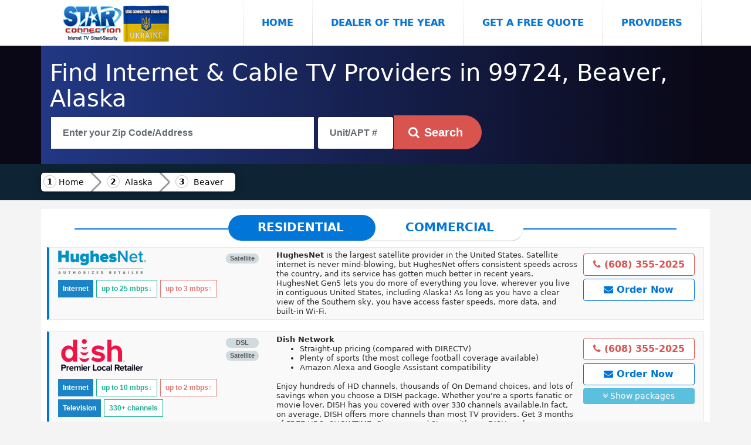

--- FILE ---
content_type: text/html; charset=UTF-8
request_url: https://starconnection.net/ak/beaver
body_size: 11768
content:

<!DOCTYPE html>
<html lang="en" xmlns="https://www.w3.org/1999/xhtml" xmlns:og="https://ogp.me/ns#" xmlns:fb="https://www.facebook.com/2008/fbml">
  <head>
    <meta charset="utf-8"/>
	
	<meta http-equiv="x-ua-compatible" content="IE=edge,chrome=1" />
	<meta name="viewport" content="width=device-width,initial-scale=1,maximum-scale=5" />

    <title>99724, Beaver, Alaska Internet and Television</title>
    <meta name="description" content="Internet,tv,Phone in 99724,Beaver,ak providers in your area HughesNet, Dish Network, Blazing hog, Viasat, DIRECTV, United Utilities, Inc., Interior" />
    <meta name="author" content="Victor Dobrovolschi"/>
	<meta name="HandheldFriendly" content="true" />
<meta property="og:site_name" content="Star Connection" />
<meta property="og:title" content="99724, Beaver, Alaska Internet and Television" />
<meta property="og:description" content="Internet,tv,Phone in 99724,Beaver,ak providers in your area HughesNet, Dish Network, Blazing hog, Viasat, DIRECTV, United Utilities, Inc., Interior" />
<meta property="og:type" content="website" />
<meta property="og:url" content="https://starconnection.net/ak/beaver" />
<meta property="og:locale" content="en_US" />
<meta property="og:image" content="https://starconnection.net/public/img/star-logo.png" />
<link rel="canonical" href="https://starconnection.net/ak/beaver">
<link rel="apple-touch-icon" sizes="57x57" href="https://starconnection.net/public/favicon/apple-touch-icon-57x57.png" />
<link rel="apple-touch-icon" sizes="60x60" href="https://starconnection.net/public/favicon/apple-touch-icon-60x60.png" />
<link rel="apple-touch-icon" sizes="72x72" href="https://starconnection.net/public/favicon/apple-touch-icon-72x72.png" />
<link rel="apple-touch-icon" sizes="76x76" href="https://starconnection.net/public/favicon/apple-touch-icon-76x76.png" />
<link rel="apple-touch-icon" sizes="114x114" href="https://starconnection.net/public/favicon/apple-touch-icon-114x114.png" />
<link rel="apple-touch-icon" sizes="120x120" href="https://starconnection.net/public/favicon/apple-touch-icon-120x120.png" />
<link rel="apple-touch-icon" sizes="144x144" href="https://starconnection.net/public/favicon/apple-touch-icon-144x144.png" />
<link rel="apple-touch-icon" sizes="152x152" href="https://starconnection.net/public/favicon/apple-touch-icon-152x152.png" />
<link rel="apple-touch-icon" sizes="180x180" href="https://starconnection.net/public/favicon/apple-touch-icon-180x180.png" />
<link rel="icon" type="image/png" href="https://starconnection.net/public/favicon/favicon-16x16.png" sizes="16x16" />
<link rel="icon" type="image/png" href="https://starconnection.net/public/favicon/favicon-32x32.png" sizes="32x32" />
<link rel="icon" type="image/png" href="https://starconnection.net/public/favicon/android-chrome-192x192.png" sizes="192x192" />
<link rel="icon" type="image/png" href="https://starconnection.net/public/favicon/favicon-96x96.png" sizes="96x96" />
<meta name="msapplication-TileImage" content="https://starconnection.net/public/favicon/mstile-144x144.png" />
<meta name="theme-color" content="#ffffff" />
<link rel="shortcut icon" href="https://starconnection.net/public/favicon/favicon.ico" />
<link rel="manifest" href="https://starconnection.net/public/favicon/manifest.json" />
<meta name="msapplication-TileColor" content="#ac1f23" />
<link rel="stylesheet" href="https://starconnection.net/public/css/all.css?v=3">

<link rel="sitemap" type="application/xml" title="Sitemap" href="/sitemap" />
<noscript>
				
<link rel="stylesheet" href="https://starconnection.net/public/table/bootstrap-select.css" />
</noscript>
<style>body{ background: #f4f4f4;}</style>

  </head>
  <body>
  <div id="fb-root"></div>
<script async defer crossorigin="anonymous" src="https://connect.facebook.net/en_US/sdk.js#xfbml=1&version=v3.3"></script>

    <nav class="navbar navbar-toggleable-md"><div class="container">
	
	<button class="navbar-toggler navbar-toggler-right" type="button" data-toggle="collapse" data-target="#navbarsExampleDefault" aria-controls="navbarsExampleDefault" aria-expanded="true" aria-label="Toggle navigation">
Menu <i class="fa fa-bars"></i>
</button>

      <a class="navbar-brand" href="/">
	  <img  src="https://starconnection.net/public/img/star-logo.png" class="img-fluid" title="Star Connection logo" alt="Star Connection logo"></a>

      <div class="collapse navbar-collapse" id="navbarsExampleDefault">
	  <div class=" mr-auto"></div>
        <ul class="navbar-nav">
          <li class="nav-item active">
            <a class="nav-link py-4 w-100" href="/">Home <span class="sr-only">(current)</span></a>
          </li>
		    <li class="nav-item">
            <a class="nav-link py-4 w-100" href="/home/dealer-of-year" >Dealer of the Year</a>
          </li>
          <li class="nav-item">
            <a class="nav-link py-4 w-100 freequote" href="#" data-toggle="modal" data-target="#myModalquote">Get a Free Quote</a>
          </li>
   <li class="nav-item">
            <a class="nav-link py-4 w-100" href="/provider/">Providers</a>
          </li>
        </ul>
     
      </div>
	  </div>
    </nav>
	    <div class="verydark">
	<div class="container providerstop">

<div class="row pt-4 text-white text-left">
          <div class="col-md-12">  <h1 class="text-white">Find Internet &amp; Cable TV Providers in 99724, Beaver, Alaska</h1>
   </div>
</div>  
 <div class="row pb-4">
	<div class="w-100 px-3">
  <input type="text" name="street" required="required" id="address1" aria-label="Search"
  placeholder="Enter your Zip Code/Address" class="form-control" value="" style="border-radius: 0;" autocomplete="off"> 
  
  
<input type="text" name="apt" aria-label="Unit/APT #" placeholder="Unit/APT #" value="" class="form-control" id="apt1" autocomplete="off" style="
    display: inline-block;
    padding: 0 20px;
    position: relative;
    width: 130px;
    color: #464646;
    font-weight: 700;
    line-height: 3.5rem;
    height: 3.5rem;
  ">
  
<input type="hidden" name="token" id="token" value="39c6054f2361e4c5b6d4ef14e5352265b00d9dab6043ac058c0ab682b20310cd43de8d06056ffff7d321c3c9b485d966577059279244e93466028c00618fe293">

  <button class="btn btn-danger btn-lg search" aria-label="Search" style="
	 border-top-right-radius: 100px;
    border-bottom-right-radius: 100px;"><i class="fa fa-search" aria-hidden="true"></i><span class="px-2">Search</span></button>
		<div class="adresa float-left"></div>

</div>
</div>

</div>
 </div> <div class="container-fluid" style=" background-color: #0e2435;"><div class="container"><div class="row">
 <nav class="breadcrumb1">
 <a class="home" href="/">Home</a>

 <a href="/ak">Alaska</a>
<a href="/ak/beaver">Beaver</a> 
 </nav>
 </div></div></div>

<div class="container" style="background: white;    margin-top: 15px;">
<div class="row">


<!-- Tab panes -->
<div class="tab-content" style="    width: 100%;
    margin: 10px;">
	

				    
    <style>

.tab-slider--nav {
    display: table;
    position: relative;
    margin: auto;    margin-bottom: 10px;
}

.tab-slider--tabs {
  display: block;
  float: left;
  margin: 0;
  padding: 0;
  list-style: none;
  position: relative;
  border-radius: 45px;
  overflow: hidden;
  background: #fff;
  height: 45px;
  -webkit-user-select: none;
     -moz-user-select: none;
      -ms-user-select: none;
          user-select: none;
              border-bottom: 1px solid #acb7c1;
}
.tab-slider--tabs:after {
  content: "";
  width: 50%;
  background: #0275d8;
  height: 100%;
  position: absolute;
  top: 0;
  left: 0;
  transition: all 250ms ease-in-out;
  border-radius: 45px;
}
.tab-slider--tabs.slide:after {
  left: 50%;
}

.tab-slider--trigger {
  font-size: 20px;
  line-height: 1;
  font-weight: bold;
  color: #0275d8;
  text-transform: uppercase;
  text-align: center;
  padding: 11px 50px;
  position: relative;
  z-index: 2;
  cursor: pointer;
  display: inline-block;
  transition: color 250ms ease-in-out;
  -webkit-user-select: none;
     -moz-user-select: none;
      -ms-user-select: none;
          user-select: none;
}
.tab-slider--trigger.active {
  color: #fff;
}

.tab-slider--body {
  margin-bottom: 20px;
}
@media (max-width:576px){
    .tab-slider--trigger {
  font-size: 15px;
  line-height: 1;
  font-weight: bold;
  color: #0275d8;
  text-transform: uppercase;
  text-align: center;
  padding: 15px 20px;
  position: relative;
  z-index: 2;
  cursor: pointer;
  display: inline-block;
  transition: color 250ms ease-in-out;
  -webkit-user-select: none;
     -moz-user-select: none;
      -ms-user-select: none;
          user-select: none;
}
}
    </style>
    	<div class="tab-slider--nav" style="z-index:1;">
		<ul class="tab-slider--tabs">
			<li class="tab-slider--trigger tab1" rel="tab1">Residential</li>
			<li class="tab-slider--trigger tab2" rel="tab2">Commercial</li>
		</ul>
	</div>
    <div style="position:absolute;top:33px;border:1px solid #0275d8;width:90%;left:20px;right:20px;z-index:0;margin: auto;"></div>
	<div class="tab-slider--container">
		<div id="tab1" class="tab-slider--body">
			<style>
.btn-phone {    color: #d9534f;
    background: white;
    border-color: #d9534f;
    }
	
.btn-phone:hover {	 
 color: #fff;
    background-color: #c9302c;
    border-color: #c12e2a;
}
.label {font-size:12px;display:inline-block;margin-top: 5px;}
.btn-quote {    

  color: #0275d8;
    background-color: #fff;
    border-color: #0275d8;
    font-weight: bold;
    }
	
.btn-quote:hover {	 
  color: #fff;
    background-color: #0275d8;
    border-color: #0275d8;
    font-weight: bold;
}
.service_type div i{font-size:3em;margin: 0 15px;color:#d9534f;}
.packagetitle {
	    background: #d9534f;
    padding: 10px;color:white;
    border-top-right-radius: 100px;    border-bottom: 1px solid #fff;
}

@media only screen and (max-width: 767px) {
.desktop {display:none;}
}

@media only screen and (min-width: 768px) {
.mobile {display:none;}
}
</style>
            <div style="background: #f9f9f9; 
    border: 1px solid #e7e7e7;padding-bottom:5px;
    margin-bottom: 20px; border-left: 4px solid #0274d8;" >
            <div class="row" style="margin: 0;margin-top: 5px;">
            <div class="col-md-4 col-sm-12">
            <div style="position:relative;display: flow-root;">
            
            <div style="float:right;">
                <div style="background-color: #d1dade;
    color: #5e5e5e;
    font-family: 'Open Sans', 'Helvetica Neue', Helvetica, Arial, sans-serif;
    font-size: 11px;
    font-weight: 600;
    padding-bottom: 4px;
    padding-left: 6px;    margin: 5px 0;
    padding-right: 6px;
    text-shadow: none;
    border-radius: 10px;
    text-align: center;
    white-space: nowrap;
    vertical-align: middle;
    line-height: 1;
    display: block;
    min-width: 10px;
    padding: 3px 7px;">Satellite</div>            </div>
            		<a href="/provider/hughesnet"><img src="https://starconnection.net/public/provider/Hughesnet.png" class="lazy" style="max-width: 150px;max-height: 70px;"></a>
   </div>
<div style="display:block;margin-top: 5px;">
<div>

<span class="label" style="background: #1c84c6; color: white;">Internet</span>
<span class="label" style="
    color: #1bb394;
    padding: 2px 8px;
    background: white;
    border: 1px solid #1bb394;
">up to 25<span> mbps</span>↓</span>
<span class="label" style="
    color: #e07572;
    padding: 2px 8px;
    background: white;
    border: 1px solid #e07572;
">up to 3<span> mbps</span>↑</span>
</div>




    
</div>

            </div>
            <div class="col-md-8 desktop" style="font-size: 13px;line-height:1rem;">
            <div style="display: inline-block;
    width: calc(100% - 200px);">
            <strong>HughesNet</strong> is the largest satellite provider in the United States. Satellite internet is never mind-blowing, but HughesNet offers consistent speeds across the country, and its service has gotten much better in recent years. HughesNet Gen5 lets you do more of everything you love, wherever you live in contiguous United States, including Alaska! As long as you have a clear view of the Southern sky, you have access faster speeds, more data, and built-in Wi-Fi.                                  </div>
<div style="display:inline-block;float:right;">
    <a class="btn btn-phone" style="margin:5px 0;font-weight: bold;display:block;" href="tel:16083552025"><i class="fa fa-phone"></i> (608) 355-2025</a>
	
		  <a class="btn btn-quote" target="_blank" href="https://wisconsinsatellite.com/locations/" style="margin:5px 0;display:block;">
	<i class="fa fa-envelope"></i> Order Now</a>
     
            </div>
            </div>    
 </div>
        <div class="mobile">
            <div style="display:none;">
            <strong>HughesNet</strong> is the largest satellite provider in the United States. Satellite internet is never mind-blowing, but HughesNet offers consistent speeds across the country, and its service has gotten much better in recent years. HughesNet Gen5 lets you do more of everything you love, wherever you live in contiguous United States, including Alaska! As long as you have a clear view of the Southern sky, you have access faster speeds, more data, and built-in Wi-Fi.                                  </div>
            
            
            
<div class="row" style="margin: 0;
    margin-top: 5px;">
<div style="width:50%;padding:5px;">
    <a class="btn btn-phone" style="font-size:14px;font-weight: bold;display:block;" href="tel:16083552025"><i class="fa fa-phone"></i> (608) 355-2025</a>
	         <a class="btn btn-success btn-sm"" data-toggle="collapse" href="#collapsedescr20934" role="button" aria-expanded="false" 
		 aria-controls="collapsedescr20934" style="margin:5px 0;display:block;"><i class="fa fa-angle-double-down"></i> Show Description</a>
	    </div>
    <div  style="width:50%;padding:5px;">
	 <a class="btn btn-quote freequote" style="margin:5px 0;display:block;" href="#" data-toggle="modal" data-target="#myModalquote" value="provider_id=20934&business=no&second=1"><i class="fa fa-envelope"></i> Check availability</a>
                </div>
            </div>   
<div  class="collapse" id="collapsedescr20934" style="padding: 0 20px;font-size: 14px;">
<strong>HughesNet</strong> is the largest satellite provider in the United States. Satellite internet is never mind-blowing, but HughesNet offers consistent speeds across the country, and its service has gotten much better in recent years. HughesNet Gen5 lets you do more of everything you love, wherever you live in contiguous United States, including Alaska! As long as you have a clear view of the Southern sky, you have access faster speeds, more data, and built-in Wi-Fi.                               
</div>        
            </div> 
<div class="collapse" id="collapse20934" style="background:white;padding: 0 15px;font-size: 14px;">
<div class="text-center"><h2><i class="fa fa-spinner fa-spin"></i> Information loading...</h2></div>
</div>


            </div>
                        <div style="background: #f9f9f9; 
    border: 1px solid #e7e7e7;padding-bottom:5px;
    margin-bottom: 20px; border-left: 4px solid #0274d8;" >
            <div class="row" style="margin: 0;margin-top: 5px;">
            <div class="col-md-4 col-sm-12">
            <div style="position:relative;display: flow-root;">
            
            <div style="float:right;">
                <div style="background-color: #d1dade;
    color: #5e5e5e;
    font-family: 'Open Sans', 'Helvetica Neue', Helvetica, Arial, sans-serif;
    font-size: 11px;
    font-weight: 600;
    padding-bottom: 4px;
    padding-left: 6px;    margin: 5px 0;
    padding-right: 6px;
    text-shadow: none;
    border-radius: 10px;
    text-align: center;
    white-space: nowrap;
    vertical-align: middle;
    line-height: 1;
    display: block;
    min-width: 10px;
    padding: 3px 7px;">DSL</div><div style="background-color: #d1dade;
    color: #5e5e5e;
    font-family: 'Open Sans', 'Helvetica Neue', Helvetica, Arial, sans-serif;
    font-size: 11px;
    font-weight: 600;
    padding-bottom: 4px;
    padding-left: 6px;    margin: 5px 0;
    padding-right: 6px;
    text-shadow: none;
    border-radius: 10px;
    text-align: center;
    white-space: nowrap;
    vertical-align: middle;
    line-height: 1;
    display: block;
    min-width: 10px;
    padding: 3px 7px;">Satellite</div>            </div>
            		<a href="/provider/dish-network"><img src="https://starconnection.net/public/provider/Dish.png" class="lazy" style="max-width: 150px;max-height: 70px;"></a>
   </div>
<div style="display:block;margin-top: 5px;">
<div>

<span class="label" style="background: #1c84c6; color: white;">Internet</span>
<span class="label" style="
    color: #1bb394;
    padding: 2px 8px;
    background: white;
    border: 1px solid #1bb394;
">up to 10<span> mbps</span>↓</span>
<span class="label" style="
    color: #e07572;
    padding: 2px 8px;
    background: white;
    border: 1px solid #e07572;
">up to 2<span> mbps</span>↑</span>
</div>

		

<div>

<span class="label" style="background: #1c84c6; color: white;">Television</span>
<span class="label" style="
    color: #1bb394;
    padding: 2px 8px;
    background: white;
    border: 1px solid #1bb394;
">330+ channels</span>
</div>

    


    
</div>

            </div>
            <div class="col-md-8 desktop" style="font-size: 13px;line-height:1rem;">
            <div style="display: inline-block;
    width: calc(100% - 200px);">
            <strong>Dish Network</strong> <ul>
    <li>Straight-up pricing (compared with DIRECTV)</li>
<li>Plenty of sports (the most college football coverage available)</li>
<li>Amazon Alexa and Google Assistant compatibility</li>
   </ul>


Enjoy hundreds of HD channels, thousands of On Demand choices, and lots of savings when you choose a DISH package. Whether you're a sports fanatic or movie lover, DISH has you covered with over 330 channels available.In fact, on average, DISH offers more channels than most TV providers. Get 3 months of FREE HBO, SHOWTIME, Cinemax, and Starz with any DISH package.     </div>
<div style="display:inline-block;float:right;">
    <a class="btn btn-phone" style="margin:5px 0;font-weight: bold;display:block;" href="tel:16083552025"><i class="fa fa-phone"></i> (608) 355-2025</a>
	
		<a class="btn btn-quote freequote" style="margin:5px 0;display:block;" href="#" data-toggle="modal" data-target="#myModalquote" value="provider_id=21550&business=no&second=1"><i class="fa fa-envelope"></i>  Order Now
    </a>              <a class="btn btn-info btn-sm showdetails collapsed" href="#" style="margin:5px 0;display:block;" url="/order/ajax/dish-network?info=%7B%22internet%22%3Afalse%2C%22phone%22%3Afalse%2C%22tv%22%3Afalse%7D"
            aria-label="Show Packages Dish Network" data-toggle="collapse" value="21550"
  data-target="#collapse21550" aria-expanded="false" aria-controls="collapse21550"><i class="fa fa-angle-double-down"></i> Show packages</a>

  
            </div>
            </div>    
 </div>
        <div class="mobile">
            <div style="display:none;">
            <strong>Dish Network</strong> <ul>
    <li>Straight-up pricing (compared with DIRECTV)</li>
<li>Plenty of sports (the most college football coverage available)</li>
<li>Amazon Alexa and Google Assistant compatibility</li>
   </ul>


Enjoy hundreds of HD channels, thousands of On Demand choices, and lots of savings when you choose a DISH package. Whether you're a sports fanatic or movie lover, DISH has you covered with over 330 channels available.In fact, on average, DISH offers more channels than most TV providers. Get 3 months of FREE HBO, SHOWTIME, Cinemax, and Starz with any DISH package.     </div>
            
            
            
<div class="row" style="margin: 0;
    margin-top: 5px;">
<div style="width:50%;padding:5px;">
    <a class="btn btn-phone" style="font-size:14px;font-weight: bold;display:block;" href="tel:16083552025"><i class="fa fa-phone"></i> (608) 355-2025</a>
	         <a class="btn btn-success btn-sm"" data-toggle="collapse" href="#collapsedescr21550" role="button" aria-expanded="false" 
		 aria-controls="collapsedescr21550" style="margin:5px 0;display:block;"><i class="fa fa-angle-double-down"></i> Show Description</a>
	    </div>
    <div  style="width:50%;padding:5px;">
	 <a class="btn btn-quote freequote" style="margin:5px 0;display:block;" href="#" data-toggle="modal" data-target="#myModalquote" value="provider_id=21550&business=no&second=1"><i class="fa fa-envelope"></i> Order Now</a>
                <a class="btn btn-info btn-sm showdetails collapsed" href="#" style="margin:5px 0;display:block;" url="/order/ajax/dish-network?info=%7B%22internet%22%3Afalse%2C%22phone%22%3Afalse%2C%22tv%22%3Afalse%7D"
            aria-label="Show Packages Dish Network" data-toggle="collapse" value="21550"
  data-target="#collapse21550" aria-expanded="false" aria-controls="collapse21550"><i class="fa fa-angle-double-down"></i> Show packages</a>
            

            </div>
            </div>   
<div  class="collapse" id="collapsedescr21550" style="padding: 0 20px;font-size: 14px;">
<strong>Dish Network</strong> <ul>
    <li>Straight-up pricing (compared with DIRECTV)</li>
<li>Plenty of sports (the most college football coverage available)</li>
<li>Amazon Alexa and Google Assistant compatibility</li>
   </ul>


Enjoy hundreds of HD channels, thousands of On Demand choices, and lots of savings when you choose a DISH package. Whether you're a sports fanatic or movie lover, DISH has you covered with over 330 channels available.In fact, on average, DISH offers more channels than most TV providers. Get 3 months of FREE HBO, SHOWTIME, Cinemax, and Starz with any DISH package.  
</div>        
            </div> 
<div class="collapse" id="collapse21550" style="background:white;padding: 0 15px;font-size: 14px;">
<div class="text-center"><h2><i class="fa fa-spinner fa-spin"></i> Information loading...</h2></div>
</div>


            </div>
                        <div style="background: #f9f9f9; 
    border: 1px solid #e7e7e7;padding-bottom:5px;
    margin-bottom: 20px; border-left: 4px solid #0274d8;" >
            <div class="row" style="margin: 0;margin-top: 5px;">
            <div class="col-md-4 col-sm-12">
            <div style="position:relative;display: flow-root;">
            
            <div style="float:right;">
                            </div>
            		<a href="/provider/blazing-hog"><img src="https://starconnection.net/public/provider/Blazing-hog-logo.png" class="lazy" style="max-width: 150px;max-height: 70px;"></a>
   </div>
<div style="display:block;margin-top: 5px;">
<div>

<span class="label" style="background: #1c84c6; color: white;">Internet</span>
<span class="label" style="
    color: #1bb394;
    padding: 2px 8px;
    background: white;
    border: 1px solid #1bb394;
">up to 75<span> mbps</span>↓</span>
<span class="label" style="
    color: #e07572;
    padding: 2px 8px;
    background: white;
    border: 1px solid #e07572;
">up to 6<span> mbps</span>↑</span>
</div>




    
</div>

            </div>
            <div class="col-md-8 desktop" style="font-size: 13px;line-height:1rem;">
            <div style="display: inline-block;
    width: calc(100% - 200px);">
            Blazing Hog have an advantage over satellite internet.It working through AT&T & T-Mobile. Unlimited (no device throttling data), faster server response times (Ping) and the modem is plug and play so you can move it from location to location. Real Internet for rural America. Game, stream and share unlimited. Speeds up to 75Mbps. Average Speed 25Mbps. NOT SATELLITE     </div>
<div style="display:inline-block;float:right;">
    <a class="btn btn-phone" style="margin:5px 0;font-weight: bold;display:block;" href="tel:16083552025"><i class="fa fa-phone"></i> (608) 355-2025</a>
	
		<a class="btn btn-quote freequote" style="margin:5px 0;display:block;" href="#" data-toggle="modal" data-target="#myModalquote" value="provider_id=99997&business=no&second=1"><i class="fa fa-envelope"></i> Check availability
    </a>  
            </div>
            </div>    
 </div>
        <div class="mobile">
            <div style="display:none;">
            Blazing Hog have an advantage over satellite internet.It working through AT&T & T-Mobile. Unlimited (no device throttling data), faster server response times (Ping) and the modem is plug and play so you can move it from location to location. Real Internet for rural America. Game, stream and share unlimited. Speeds up to 75Mbps. Average Speed 25Mbps. NOT SATELLITE     </div>
            
            
            
<div class="row" style="margin: 0;
    margin-top: 5px;">
<div style="width:50%;padding:5px;">
    <a class="btn btn-phone" style="font-size:14px;font-weight: bold;display:block;" href="tel:16083552025"><i class="fa fa-phone"></i> (608) 355-2025</a>
	         <a class="btn btn-success btn-sm"" data-toggle="collapse" href="#collapsedescr99997" role="button" aria-expanded="false" 
		 aria-controls="collapsedescr99997" style="margin:5px 0;display:block;"><i class="fa fa-angle-double-down"></i> Show Description</a>
	    </div>
    <div  style="width:50%;padding:5px;">
	 <a class="btn btn-quote freequote" style="margin:5px 0;display:block;" href="#" data-toggle="modal" data-target="#myModalquote" value="provider_id=99997&business=no&second=1"><i class="fa fa-envelope"></i> Check availability</a>
                </div>
            </div>   
<div  class="collapse" id="collapsedescr99997" style="padding: 0 20px;font-size: 14px;">
Blazing Hog have an advantage over satellite internet.It working through AT&T & T-Mobile. Unlimited (no device throttling data), faster server response times (Ping) and the modem is plug and play so you can move it from location to location. Real Internet for rural America. Game, stream and share unlimited. Speeds up to 75Mbps. Average Speed 25Mbps. NOT  
</div>        
            </div> 
<div class="collapse" id="collapse99997" style="background:white;padding: 0 15px;font-size: 14px;">
<div class="text-center"><h2><i class="fa fa-spinner fa-spin"></i> Information loading...</h2></div>
</div>


            </div>
                        <div style="background: #f9f9f9; 
    border: 1px solid #e7e7e7;padding-bottom:5px;
    margin-bottom: 20px; border-left: 4px solid #0274d8;" >
            <div class="row" style="margin: 0;margin-top: 5px;">
            <div class="col-md-4 col-sm-12">
            <div style="position:relative;display: flow-root;">
            
            <div style="float:right;">
                <div style="background-color: #d1dade;
    color: #5e5e5e;
    font-family: 'Open Sans', 'Helvetica Neue', Helvetica, Arial, sans-serif;
    font-size: 11px;
    font-weight: 600;
    padding-bottom: 4px;
    padding-left: 6px;    margin: 5px 0;
    padding-right: 6px;
    text-shadow: none;
    border-radius: 10px;
    text-align: center;
    white-space: nowrap;
    vertical-align: middle;
    line-height: 1;
    display: block;
    min-width: 10px;
    padding: 3px 7px;">Satellite</div>            </div>
            		<a href="/provider/viasat"><img src="https://starconnection.net/public/provider/exede-retailer-white.png" class="lazy" style="max-width: 150px;max-height: 70px;"></a>
   </div>
<div style="display:block;margin-top: 5px;">
<div>

<span class="label" style="background: #1c84c6; color: white;">Internet</span>
<span class="label" style="
    color: #1bb394;
    padding: 2px 8px;
    background: white;
    border: 1px solid #1bb394;
">up to 25<span> mbps</span>↓</span>
<span class="label" style="
    color: #e07572;
    padding: 2px 8px;
    background: white;
    border: 1px solid #e07572;
">up to 3<span> mbps</span>↑</span>
</div>




    
</div>

            </div>
            <div class="col-md-8 desktop" style="font-size: 13px;line-height:1rem;">
            <div style="display: inline-block;
    width: calc(100% - 200px);">
            Viasat Satellite Internet is high-speed internet beamed directly to your home from our satellites in space. This means you can get a fast internet connection where you live – almost anywhere in the United States.It’s quick. Our 12 Mbps download speeds* are faster than typical DSL or 4G/LTE mobile service. In select areas, you can get up to 25 Mbps speeds – the fastest home satellite internet service ever!     </div>
<div style="display:inline-block;float:right;">
    <a class="btn btn-phone" style="margin:5px 0;font-weight: bold;display:block;" href="tel:16083552025"><i class="fa fa-phone"></i> (608) 355-2025</a>
	
		<a class="btn btn-quote freequote" style="margin:5px 0;display:block;" href="#" data-toggle="modal" data-target="#myModalquote" value="provider_id=99998&business=no&second=1"><i class="fa fa-envelope"></i> Check availability
    </a>  
            </div>
            </div>    
 </div>
        <div class="mobile">
            <div style="display:none;">
            Viasat Satellite Internet is high-speed internet beamed directly to your home from our satellites in space. This means you can get a fast internet connection where you live – almost anywhere in the United States.It’s quick. Our 12 Mbps download speeds* are faster than typical DSL or 4G/LTE mobile service. In select areas, you can get up to 25 Mbps speeds – the fastest home satellite internet service ever!     </div>
            
            
            
<div class="row" style="margin: 0;
    margin-top: 5px;">
<div style="width:50%;padding:5px;">
    <a class="btn btn-phone" style="font-size:14px;font-weight: bold;display:block;" href="tel:16083552025"><i class="fa fa-phone"></i> (608) 355-2025</a>
	         <a class="btn btn-success btn-sm"" data-toggle="collapse" href="#collapsedescr99998" role="button" aria-expanded="false" 
		 aria-controls="collapsedescr99998" style="margin:5px 0;display:block;"><i class="fa fa-angle-double-down"></i> Show Description</a>
	    </div>
    <div  style="width:50%;padding:5px;">
	 <a class="btn btn-quote freequote" style="margin:5px 0;display:block;" href="#" data-toggle="modal" data-target="#myModalquote" value="provider_id=99998&business=no&second=1"><i class="fa fa-envelope"></i> Check availability</a>
                </div>
            </div>   
<div  class="collapse" id="collapsedescr99998" style="padding: 0 20px;font-size: 14px;">
Viasat Satellite Internet is high-speed internet beamed directly to your home from our satellites in space. This means you can get a fast internet connection where you live – almost anywhere in the United States.It’s quick. Our 12 Mbps download speeds* are faster than typical DSL or 4G/LTE mobile service. In select areas, you can get up to 25 Mbps speeds – the fastest home satellite internet service  
</div>        
            </div> 
<div class="collapse" id="collapse99998" style="background:white;padding: 0 15px;font-size: 14px;">
<div class="text-center"><h2><i class="fa fa-spinner fa-spin"></i> Information loading...</h2></div>
</div>


            </div>
                        <div style="background: #f9f9f9; 
    border: 1px solid #e7e7e7;padding-bottom:5px;
    margin-bottom: 20px; border-left: 4px solid #0274d8;" >
            <div class="row" style="margin: 0;margin-top: 5px;">
            <div class="col-md-4 col-sm-12">
            <div style="position:relative;display: flow-root;">
            
            <div style="float:right;">
                <div style="background-color: #d1dade;
    color: #5e5e5e;
    font-family: 'Open Sans', 'Helvetica Neue', Helvetica, Arial, sans-serif;
    font-size: 11px;
    font-weight: 600;
    padding-bottom: 4px;
    padding-left: 6px;    margin: 5px 0;
    padding-right: 6px;
    text-shadow: none;
    border-radius: 10px;
    text-align: center;
    white-space: nowrap;
    vertical-align: middle;
    line-height: 1;
    display: block;
    min-width: 10px;
    padding: 3px 7px;">Satellite</div><div style="background-color: #d1dade;
    color: #5e5e5e;
    font-family: 'Open Sans', 'Helvetica Neue', Helvetica, Arial, sans-serif;
    font-size: 11px;
    font-weight: 600;
    padding-bottom: 4px;
    padding-left: 6px;    margin: 5px 0;
    padding-right: 6px;
    text-shadow: none;
    border-radius: 10px;
    text-align: center;
    white-space: nowrap;
    vertical-align: middle;
    line-height: 1;
    display: block;
    min-width: 10px;
    padding: 3px 7px;">Cable</div>            </div>
            		<a href="/provider/directv"><img src="https://starconnection.net/public/provider/DIRECTV.png" class="lazy" style="max-width: 150px;max-height: 70px;"></a>
   </div>
<div style="display:block;margin-top: 5px;">
		

<div>

<span class="label" style="background: #1c84c6; color: white;">Television</span>
<span class="label" style="
    color: #1bb394;
    padding: 2px 8px;
    background: white;
    border: 1px solid #1bb394;
">315+ channels</span>
</div>

    


    
</div>

            </div>
            <div class="col-md-8 desktop" style="font-size: 13px;line-height:1rem;">
            <div style="display: inline-block;
    width: calc(100% - 200px);">
            Providers like <strong>DIRECTV</strong> have moved satellite TV service from rural areas into the mainstream. A wide range of packages, bundled services, and superior DVR equipment make <strong>DIRECTV</strong> a great value for customers everywhere. <strong>DIRECTV</strong> specifically excels in the new customer experience, offering free installation and a consumer-centric approach that makes the two-year commitment much easier to swallow. <strong>DIRECTV</strong> is Best For: Installation
                                                    
                                                    
                                                    
                                                    
                                                    
                                                         </div>
<div style="display:inline-block;float:right;">
    <a class="btn btn-phone" style="margin:5px 0;font-weight: bold;display:block;" href="tel:16083552025"><i class="fa fa-phone"></i> (608) 355-2025</a>
	
		<a class="btn btn-quote freequote" style="margin:5px 0;display:block;" href="#" data-toggle="modal" data-target="#myModalquote" value="provider_id=99999&business=no&second=1"><i class="fa fa-envelope"></i> Check availability
    </a>  
            </div>
            </div>    
 </div>
        <div class="mobile">
            <div style="display:none;">
            Providers like <strong>DIRECTV</strong> have moved satellite TV service from rural areas into the mainstream. A wide range of packages, bundled services, and superior DVR equipment make <strong>DIRECTV</strong> a great value for customers everywhere. <strong>DIRECTV</strong> specifically excels in the new customer experience, offering free installation and a consumer-centric approach that makes the two-year commitment much easier to swallow. <strong>DIRECTV</strong> is Best For: Installation
                                                    
                                                    
                                                    
                                                    
                                                    
                                                         </div>
            
            
            
<div class="row" style="margin: 0;
    margin-top: 5px;">
<div style="width:50%;padding:5px;">
    <a class="btn btn-phone" style="font-size:14px;font-weight: bold;display:block;" href="tel:16083552025"><i class="fa fa-phone"></i> (608) 355-2025</a>
	         <a class="btn btn-success btn-sm"" data-toggle="collapse" href="#collapsedescr99999" role="button" aria-expanded="false" 
		 aria-controls="collapsedescr99999" style="margin:5px 0;display:block;"><i class="fa fa-angle-double-down"></i> Show Description</a>
	    </div>
    <div  style="width:50%;padding:5px;">
	 <a class="btn btn-quote freequote" style="margin:5px 0;display:block;" href="#" data-toggle="modal" data-target="#myModalquote" value="provider_id=99999&business=no&second=1"><i class="fa fa-envelope"></i> Check availability</a>
                </div>
            </div>   
<div  class="collapse" id="collapsedescr99999" style="padding: 0 20px;font-size: 14px;">
Providers like <strong>DIRECTV</strong> have moved satellite TV service from rural areas into the mainstream. A wide range of packages, bundled services, and superior DVR equipment make <strong>DIRECTV</strong> a great value for customers everywhere. <strong>DIRECTV</strong> specifically excels in the new customer experience, offering free installation and a consumer-centric approach that makes the two-year commitment much easier to swallow. <strong>DIRECTV</strong> is Best For: Installation
                                                    
                                                    
                                                    
                                                    
                                                    
                                                      
</div>        
            </div> 
<div class="collapse" id="collapse99999" style="background:white;padding: 0 15px;font-size: 14px;">
<div class="text-center"><h2><i class="fa fa-spinner fa-spin"></i> Information loading...</h2></div>
</div>


            </div>
                        <div style="background: #f9f9f9; 
    border: 1px solid #e7e7e7;padding-bottom:5px;
    margin-bottom: 20px; border-left: 4px solid #0274d8;" >
            <div class="row" style="margin: 0;margin-top: 5px;">
            <div class="col-md-4 col-sm-12">
            <div style="position:relative;display: flow-root;">
            
            <div style="float:right;">
                <div style="background-color: #d1dade;
    color: #5e5e5e;
    font-family: 'Open Sans', 'Helvetica Neue', Helvetica, Arial, sans-serif;
    font-size: 11px;
    font-weight: 600;
    padding-bottom: 4px;
    padding-left: 6px;    margin: 5px 0;
    padding-right: 6px;
    text-shadow: none;
    border-radius: 10px;
    text-align: center;
    white-space: nowrap;
    vertical-align: middle;
    line-height: 1;
    display: block;
    min-width: 10px;
    padding: 3px 7px;">DSL</div>            </div>
            		<h4 class="text-center">United Utilities, Inc.</h4></div>
<div style="display:block;margin-top: 5px;">
<div>

<span class="label" style="background: #1c84c6; color: white;">Internet</span>
</div>




    
</div>

            </div>
            <div class="col-md-8 desktop" style="font-size: 13px;line-height:1rem;">
            <div style="display: inline-block;
    width: calc(100% - 200px);">
                 </div>
<div style="display:inline-block;float:right;">
  
            </div>
            </div>    
 </div>
        <div class="mobile">
            <div style="display:none;">
                 </div>
            
            
            
<div class="row" style="margin: 0;
    margin-top: 5px;">
<div style="width:50%;padding:5px;">
    <a class="btn btn-phone" style="font-size:14px;font-weight: bold;display:block;" href="tel:16083552025"><i class="fa fa-phone"></i> (608) 355-2025</a>
	    </div>
    <div  style="width:50%;padding:5px;">
	 <a class="btn btn-quote freequote" style="margin:5px 0;display:block;" href="#" data-toggle="modal" data-target="#myModalquote" value="provider_id=75919&business=no&second=1"><i class="fa fa-envelope"></i> Check availability</a>
                </div>
            </div>   
<div  class="collapse" id="collapsedescr75919" style="padding: 0 20px;font-size: 14px;">
  
</div>        
            </div> 
<div class="collapse" id="collapse75919" style="background:white;padding: 0 15px;font-size: 14px;">
<div class="text-center"><h2><i class="fa fa-spinner fa-spin"></i> Information loading...</h2></div>
</div>


            </div>
                        <div style="background: #f9f9f9; 
    border: 1px solid #e7e7e7;padding-bottom:5px;
    margin-bottom: 20px; border-left: 4px solid #0274d8;" >
            <div class="row" style="margin: 0;margin-top: 5px;">
            <div class="col-md-4 col-sm-12">
            <div style="position:relative;display: flow-root;">
            
            <div style="float:right;">
                <div style="background-color: #d1dade;
    color: #5e5e5e;
    font-family: 'Open Sans', 'Helvetica Neue', Helvetica, Arial, sans-serif;
    font-size: 11px;
    font-weight: 600;
    padding-bottom: 4px;
    padding-left: 6px;    margin: 5px 0;
    padding-right: 6px;
    text-shadow: none;
    border-radius: 10px;
    text-align: center;
    white-space: nowrap;
    vertical-align: middle;
    line-height: 1;
    display: block;
    min-width: 10px;
    padding: 3px 7px;">DSL</div>            </div>
            		<h4 class="text-center">Interior Telephone Company</h4></div>
<div style="display:block;margin-top: 5px;">
<div>

<span class="label" style="background: #1c84c6; color: white;">Internet</span>
</div>




    
</div>

            </div>
            <div class="col-md-8 desktop" style="font-size: 13px;line-height:1rem;">
            <div style="display: inline-block;
    width: calc(100% - 200px);">
                 </div>
<div style="display:inline-block;float:right;">
  
            </div>
            </div>    
 </div>
        <div class="mobile">
            <div style="display:none;">
                 </div>
            
            
            
<div class="row" style="margin: 0;
    margin-top: 5px;">
<div style="width:50%;padding:5px;">
    <a class="btn btn-phone" style="font-size:14px;font-weight: bold;display:block;" href="tel:16083552025"><i class="fa fa-phone"></i> (608) 355-2025</a>
	    </div>
    <div  style="width:50%;padding:5px;">
	 <a class="btn btn-quote freequote" style="margin:5px 0;display:block;" href="#" data-toggle="modal" data-target="#myModalquote" value="provider_id=79223&business=no&second=1"><i class="fa fa-envelope"></i> Check availability</a>
                </div>
            </div>   
<div  class="collapse" id="collapsedescr79223" style="padding: 0 20px;font-size: 14px;">
  
</div>        
            </div> 
<div class="collapse" id="collapse79223" style="background:white;padding: 0 15px;font-size: 14px;">
<div class="text-center"><h2><i class="fa fa-spinner fa-spin"></i> Information loading...</h2></div>
</div>


            </div>
                        <div style="background: #f9f9f9; 
    border: 1px solid #e7e7e7;padding-bottom:5px;
    margin-bottom: 20px; border-left: 4px solid #0274d8;" >
            <div class="row" style="margin: 0;margin-top: 5px;">
            <div class="col-md-4 col-sm-12">
            <div style="position:relative;display: flow-root;">
            
            <div style="float:right;">
                <div style="background-color: #d1dade;
    color: #5e5e5e;
    font-family: 'Open Sans', 'Helvetica Neue', Helvetica, Arial, sans-serif;
    font-size: 11px;
    font-weight: 600;
    padding-bottom: 4px;
    padding-left: 6px;    margin: 5px 0;
    padding-right: 6px;
    text-shadow: none;
    border-radius: 10px;
    text-align: center;
    white-space: nowrap;
    vertical-align: middle;
    line-height: 1;
    display: block;
    min-width: 10px;
    padding: 3px 7px;">Cable</div>            </div>
            		<h4 class="text-center">GCI Communication Corp.</h4></div>
<div style="display:block;margin-top: 5px;">
<div>

<span class="label" style="background: #1c84c6; color: white;">Internet</span>
</div>




    
</div>

            </div>
            <div class="col-md-8 desktop" style="font-size: 13px;line-height:1rem;">
            <div style="display: inline-block;
    width: calc(100% - 200px);">
                 </div>
<div style="display:inline-block;float:right;">
  
            </div>
            </div>    
 </div>
        <div class="mobile">
            <div style="display:none;">
                 </div>
            
            
            
<div class="row" style="margin: 0;
    margin-top: 5px;">
<div style="width:50%;padding:5px;">
    <a class="btn btn-phone" style="font-size:14px;font-weight: bold;display:block;" href="tel:16083552025"><i class="fa fa-phone"></i> (608) 355-2025</a>
	    </div>
    <div  style="width:50%;padding:5px;">
	 <a class="btn btn-quote freequote" style="margin:5px 0;display:block;" href="#" data-toggle="modal" data-target="#myModalquote" value="provider_id=130534&business=no&second=1"><i class="fa fa-envelope"></i> Check availability</a>
                </div>
            </div>   
<div  class="collapse" id="collapsedescr130534" style="padding: 0 20px;font-size: 14px;">
  
</div>        
            </div> 
<div class="collapse" id="collapse130534" style="background:white;padding: 0 15px;font-size: 14px;">
<div class="text-center"><h2><i class="fa fa-spinner fa-spin"></i> Information loading...</h2></div>
</div>


            </div>
                        <div style="background: #f9f9f9; 
    border: 1px solid #e7e7e7;padding-bottom:5px;
    margin-bottom: 20px; border-left: 4px solid #0274d8;" >
            <div class="row" style="margin: 0;margin-top: 5px;">
            <div class="col-md-4 col-sm-12">
            <div style="position:relative;display: flow-root;">
            
            <div style="float:right;">
                <div style="background-color: #d1dade;
    color: #5e5e5e;
    font-family: 'Open Sans', 'Helvetica Neue', Helvetica, Arial, sans-serif;
    font-size: 11px;
    font-weight: 600;
    padding-bottom: 4px;
    padding-left: 6px;    margin: 5px 0;
    padding-right: 6px;
    text-shadow: none;
    border-radius: 10px;
    text-align: center;
    white-space: nowrap;
    vertical-align: middle;
    line-height: 1;
    display: block;
    min-width: 10px;
    padding: 3px 7px;">Cable</div>            </div>
            		<h4 class="text-center">Fastwyre Broadband</h4></div>
<div style="display:block;margin-top: 5px;">
<div>

<span class="label" style="background: #1c84c6; color: white;">Internet</span>
</div>




    
</div>

            </div>
            <div class="col-md-8 desktop" style="font-size: 13px;line-height:1rem;">
            <div style="display: inline-block;
    width: calc(100% - 200px);">
                 </div>
<div style="display:inline-block;float:right;">
  
            </div>
            </div>    
 </div>
        <div class="mobile">
            <div style="display:none;">
                 </div>
            
            
            
<div class="row" style="margin: 0;
    margin-top: 5px;">
<div style="width:50%;padding:5px;">
    <a class="btn btn-phone" style="font-size:14px;font-weight: bold;display:block;" href="tel:16083552025"><i class="fa fa-phone"></i> (608) 355-2025</a>
	    </div>
    <div  style="width:50%;padding:5px;">
	 <a class="btn btn-quote freequote" style="margin:5px 0;display:block;" href="#" data-toggle="modal" data-target="#myModalquote" value="provider_id=131226&business=no&second=1"><i class="fa fa-envelope"></i> Check availability</a>
                </div>
            </div>   
<div  class="collapse" id="collapsedescr131226" style="padding: 0 20px;font-size: 14px;">
  
</div>        
            </div> 
<div class="collapse" id="collapse131226" style="background:white;padding: 0 15px;font-size: 14px;">
<div class="text-center"><h2><i class="fa fa-spinner fa-spin"></i> Information loading...</h2></div>
</div>


            </div>
              


</div>
		<div id="tab2" class="tab-slider--body">
		<style>
.btn-phone {    color: #d9534f;
    background: white;
    border-color: #d9534f;
    }
	
.btn-phone:hover {	 
 color: #fff;
    background-color: #c9302c;
    border-color: #c12e2a;
}
.label {font-size:12px;display:inline-block;margin-top: 5px;}
.btn-quote {    

  color: #0275d8;
    background-color: #fff;
    border-color: #0275d8;
    font-weight: bold;
    }
	
.btn-quote:hover {	 
  color: #fff;
    background-color: #0275d8;
    border-color: #0275d8;
    font-weight: bold;
}
.service_type div i{font-size:3em;margin: 0 15px;color:#d9534f;}
.packagetitle {
	    background: #d9534f;
    padding: 10px;color:white;
    border-top-right-radius: 100px;    border-bottom: 1px solid #fff;
}

@media only screen and (max-width: 767px) {
.desktop {display:none;}
}

@media only screen and (min-width: 768px) {
.mobile {display:none;}
}
</style>


            <div style="background: #f9f9f9; 
    border: 1px solid #e7e7e7;padding-bottom:5px;
    margin-bottom: 20px; border-left: 4px solid #0274d8;" >
            <div class="row" style="margin: 0;margin-top: 5px;">
            <div class="col-md-4 col-sm-12">
            <div style="position:relative;display: flow-root;">
            
            <div style="float:right;">
                <div style="background-color: #d1dade;
    color: #5e5e5e;
    font-family: 'Open Sans', 'Helvetica Neue', Helvetica, Arial, sans-serif;
    font-size: 11px;
    font-weight: 600;
    padding-bottom: 4px;
    padding-left: 6px;    margin: 5px 0;
    padding-right: 6px;
    text-shadow: none;
    border-radius: 10px;
    text-align: center;
    white-space: nowrap;
    vertical-align: middle;
    line-height: 1;
    display: block;
    min-width: 10px;
    padding: 3px 7px;">Satellite</div>            </div>
            		<a href="/provider/hughesnet?type=business"><img src="https://starconnection.net/public/provider/Hughesnet.png" class="lazy" style="max-width: 150px;max-height: 70px;"></a>
   </div>
<div style="display:block;margin-top: 5px;">
<div>

<span class="label" style="background: #1c84c6; color: white;">Internet</span>
<span class="label" style="
    color: #1bb394;
    padding: 2px 8px;
    background: white;
    border: 1px solid #1bb394;
">up to 25<span> mbps</span>↓</span>

<span class="label" style="
    color: #e07572;
    padding: 2px 8px;
    background: white;
    border: 1px solid #e07572;
">up to 3<span> mbps</span>↑</span></div>




    
</div>

            </div>
            <div class="col-md-8 desktop" style="font-size: 13px;line-height:1rem;">
            <div style="display: inline-block;
    width: calc(100% - 200px);">
                 </div>
<div style="display:inline-block;float:right;">
    <a class="btn btn-phone" style="margin:5px 0;font-weight: bold;display:block;" href="tel:16083552025"><i class="fa fa-phone"></i> (608) 355-2025</a>
	<a class="btn btn-quote freequote" style="margin:5px 0;display:block;" href="#" data-toggle="modal" data-target="#myModalquote" value="provider_id=20934&business=yes&second=1"><i class="fa fa-envelope"></i>Check availability
    </a>
   </div>
            </div>    
 </div>
        <div class="mobile">
            <div style="display:none;">
            <strong>HughesNet</strong> is the largest satellite provider in the United States. Satellite internet is never mind-blowing, but HughesNet offers consistent speeds across the country, and its service has gotten much better in recent years. HughesNet Gen5 lets you do more of everything you love, wherever you live in contiguous United States, including Alaska! As long as you have a clear view of the Southern sky, you have access faster speeds, more data, and built-in Wi-Fi.                                  </div>
            
            
            
<div class="row" style="margin: 0;
    margin-top: 5px;">
<div style="width:50%;padding:5px;">
    <a class="btn btn-phone" style="font-size:14px;font-weight: bold;display:block;" href="tel:16083552025"><i class="fa fa-phone"></i> (608) 355-2025</a>
         <a class="btn btn-success btn-sm"" data-toggle="collapse" href="#collapsedescr20934" role="button" aria-expanded="false" aria-controls="collapsedescr20934" style="margin:5px 0;display:block;"><i class="fa fa-angle-double-down"></i> Show Description</a>
    </div>
    <div  style="width:50%;padding:5px;">
		<a class="btn btn-quote freequote" style="margin:5px 0;display:block;" href="#" data-toggle="modal" data-target="#myModalquote" value="provider_id=20934&business=yes&second=1"><i class="fa fa-envelope"></i>  Check availability
    </a>

            </div>
            </div>   
<div  class="collapse" id="collapsedescr20934" style="padding: 0 20px;font-size: 14px;">
<strong>HughesNet</strong> is the largest satellite provider in the United States. Satellite internet is never mind-blowing, but HughesNet offers consistent speeds across the country, and its service has gotten much better in recent years. HughesNet Gen5 lets you do more of everything you love, wherever you live in contiguous United States, including Alaska! As long as you have a clear view of the Southern sky, you have access faster speeds, more data, and built-in Wi-Fi.                               
</div>        
            </div> 



            </div>
                        <div style="background: #f9f9f9; 
    border: 1px solid #e7e7e7;padding-bottom:5px;
    margin-bottom: 20px; border-left: 4px solid #0274d8;" >
            <div class="row" style="margin: 0;margin-top: 5px;">
            <div class="col-md-4 col-sm-12">
            <div style="position:relative;display: flow-root;">
            
            <div style="float:right;">
                <div style="background-color: #d1dade;
    color: #5e5e5e;
    font-family: 'Open Sans', 'Helvetica Neue', Helvetica, Arial, sans-serif;
    font-size: 11px;
    font-weight: 600;
    padding-bottom: 4px;
    padding-left: 6px;    margin: 5px 0;
    padding-right: 6px;
    text-shadow: none;
    border-radius: 10px;
    text-align: center;
    white-space: nowrap;
    vertical-align: middle;
    line-height: 1;
    display: block;
    min-width: 10px;
    padding: 3px 7px;">DSL</div><div style="background-color: #d1dade;
    color: #5e5e5e;
    font-family: 'Open Sans', 'Helvetica Neue', Helvetica, Arial, sans-serif;
    font-size: 11px;
    font-weight: 600;
    padding-bottom: 4px;
    padding-left: 6px;    margin: 5px 0;
    padding-right: 6px;
    text-shadow: none;
    border-radius: 10px;
    text-align: center;
    white-space: nowrap;
    vertical-align: middle;
    line-height: 1;
    display: block;
    min-width: 10px;
    padding: 3px 7px;">Satellite</div>            </div>
            		<a href="/provider/dish-network?type=business"><img src="https://starconnection.net/public/provider/Dish.png" class="lazy" style="max-width: 150px;max-height: 70px;"></a>
   </div>
<div style="display:block;margin-top: 5px;">
<div>

<span class="label" style="background: #1c84c6; color: white;">Internet</span>
<span class="label" style="
    color: #1bb394;
    padding: 2px 8px;
    background: white;
    border: 1px solid #1bb394;
">up to 10<span> mbps</span>↓</span>

<span class="label" style="
    color: #e07572;
    padding: 2px 8px;
    background: white;
    border: 1px solid #e07572;
">up to 2<span> mbps</span>↑</span></div>

		

<div>

<span class="label" style="background: #1c84c6; color: white;">Television</span>
<span class="label" style="
    color: #1bb394;
    padding: 2px 8px;
    background: white;
    border: 1px solid #1bb394;
">330+ channels</span>
</div>

    


    
</div>

            </div>
            <div class="col-md-8 desktop" style="font-size: 13px;line-height:1rem;">
            <div style="display: inline-block;
    width: calc(100% - 200px);">
            <strong>Dish Network</strong> <ul>
    <li>Straight-up pricing (compared with DIRECTV)</li>
<li>Plenty of sports (the most college football coverage available)</li>
<li>Amazon Alexa and Google Assistant compatibility</li>
   </ul>


Enjoy hundreds of HD channels, thousands of On Demand choices, and lots of savings when you choose a DISH package. Whether you're a sports fanatic or movie lover, DISH has you covered with over 330 channels available.In fact, on average, DISH offers more channels than most TV providers. Get 3 months of FREE HBO, SHOWTIME, Cinemax, and Starz with any DISH package.     </div>
<div style="display:inline-block;float:right;">
    <a class="btn btn-phone" style="margin:5px 0;font-weight: bold;display:block;" href="tel:16083552025"><i class="fa fa-phone"></i> (608) 355-2025</a>
	<a class="btn btn-quote freequote" style="margin:5px 0;display:block;" href="#" data-toggle="modal" data-target="#myModalquote" value="provider_id=21550&business=yes&second=1"><i class="fa fa-envelope"></i>  Order Now
    </a>
   </div>
            </div>    
 </div>
        <div class="mobile">
            <div style="display:none;">
            <strong>Dish Network</strong> <ul>
    <li>Straight-up pricing (compared with DIRECTV)</li>
<li>Plenty of sports (the most college football coverage available)</li>
<li>Amazon Alexa and Google Assistant compatibility</li>
   </ul>


Enjoy hundreds of HD channels, thousands of On Demand choices, and lots of savings when you choose a DISH package. Whether you're a sports fanatic or movie lover, DISH has you covered with over 330 channels available.In fact, on average, DISH offers more channels than most TV providers. Get 3 months of FREE HBO, SHOWTIME, Cinemax, and Starz with any DISH package.     </div>
            
            
            
<div class="row" style="margin: 0;
    margin-top: 5px;">
<div style="width:50%;padding:5px;">
    <a class="btn btn-phone" style="font-size:14px;font-weight: bold;display:block;" href="tel:16083552025"><i class="fa fa-phone"></i> (608) 355-2025</a>
         <a class="btn btn-success btn-sm"" data-toggle="collapse" href="#collapsedescr21550" role="button" aria-expanded="false" aria-controls="collapsedescr21550" style="margin:5px 0;display:block;"><i class="fa fa-angle-double-down"></i> Show Description</a>
    </div>
    <div  style="width:50%;padding:5px;">
		<a class="btn btn-quote freequote" style="margin:5px 0;display:block;" href="#" data-toggle="modal" data-target="#myModalquote" value="provider_id=21550&business=yes&second=1"><i class="fa fa-envelope"></i>  Order Now
    </a>

            </div>
            </div>   
<div  class="collapse" id="collapsedescr21550" style="padding: 0 20px;font-size: 14px;">
<strong>Dish Network</strong> <ul>
    <li>Straight-up pricing (compared with DIRECTV)</li>
<li>Plenty of sports (the most college football coverage available)</li>
<li>Amazon Alexa and Google Assistant compatibility</li>
   </ul>


Enjoy hundreds of HD channels, thousands of On Demand choices, and lots of savings when you choose a DISH package. Whether you're a sports fanatic or movie lover, DISH has you covered with over 330 channels available.In fact, on average, DISH offers more channels than most TV providers. Get 3 months of FREE HBO, SHOWTIME, Cinemax, and Starz with any DISH package.  
</div>        
            </div> 



            </div>
                        <div style="background: #f9f9f9; 
    border: 1px solid #e7e7e7;padding-bottom:5px;
    margin-bottom: 20px; border-left: 4px solid #0274d8;" >
            <div class="row" style="margin: 0;margin-top: 5px;">
            <div class="col-md-4 col-sm-12">
            <div style="position:relative;display: flow-root;">
            
            <div style="float:right;">
                <div style="background-color: #d1dade;
    color: #5e5e5e;
    font-family: 'Open Sans', 'Helvetica Neue', Helvetica, Arial, sans-serif;
    font-size: 11px;
    font-weight: 600;
    padding-bottom: 4px;
    padding-left: 6px;    margin: 5px 0;
    padding-right: 6px;
    text-shadow: none;
    border-radius: 10px;
    text-align: center;
    white-space: nowrap;
    vertical-align: middle;
    line-height: 1;
    display: block;
    min-width: 10px;
    padding: 3px 7px;">Satellite</div>            </div>
            		<a href="/provider/viasat?type=business"><img src="https://starconnection.net/public/provider/exede-retailer-white.png" class="lazy" style="max-width: 150px;max-height: 70px;"></a>
   </div>
<div style="display:block;margin-top: 5px;">
<div>

<span class="label" style="background: #1c84c6; color: white;">Internet</span>
<span class="label" style="
    color: #1bb394;
    padding: 2px 8px;
    background: white;
    border: 1px solid #1bb394;
">up to 25<span> mbps</span>↓</span>

<span class="label" style="
    color: #e07572;
    padding: 2px 8px;
    background: white;
    border: 1px solid #e07572;
">up to 3<span> mbps</span>↑</span></div>




    
</div>

            </div>
            <div class="col-md-8 desktop" style="font-size: 13px;line-height:1rem;">
            <div style="display: inline-block;
    width: calc(100% - 200px);">
                 </div>
<div style="display:inline-block;float:right;">
    <a class="btn btn-phone" style="margin:5px 0;font-weight: bold;display:block;" href="tel:16083552025"><i class="fa fa-phone"></i> (608) 355-2025</a>
	<a class="btn btn-quote freequote" style="margin:5px 0;display:block;" href="#" data-toggle="modal" data-target="#myModalquote" value="provider_id=99998&business=yes&second=1"><i class="fa fa-envelope"></i>Check availability
    </a>
   </div>
            </div>    
 </div>
        <div class="mobile">
            <div style="display:none;">
            Viasat Satellite Internet is high-speed internet beamed directly to your home from our satellites in space. This means you can get a fast internet connection where you live – almost anywhere in the United States.It’s quick. Our 12 Mbps download speeds* are faster than typical DSL or 4G/LTE mobile service. In select areas, you can get up to 25 Mbps speeds – the fastest home satellite internet service ever!     </div>
            
            
            
<div class="row" style="margin: 0;
    margin-top: 5px;">
<div style="width:50%;padding:5px;">
    <a class="btn btn-phone" style="font-size:14px;font-weight: bold;display:block;" href="tel:16083552025"><i class="fa fa-phone"></i> (608) 355-2025</a>
         <a class="btn btn-success btn-sm"" data-toggle="collapse" href="#collapsedescr99998" role="button" aria-expanded="false" aria-controls="collapsedescr99998" style="margin:5px 0;display:block;"><i class="fa fa-angle-double-down"></i> Show Description</a>
    </div>
    <div  style="width:50%;padding:5px;">
		<a class="btn btn-quote freequote" style="margin:5px 0;display:block;" href="#" data-toggle="modal" data-target="#myModalquote" value="provider_id=99998&business=yes&second=1"><i class="fa fa-envelope"></i>  Check availability
    </a>

            </div>
            </div>   
<div  class="collapse" id="collapsedescr99998" style="padding: 0 20px;font-size: 14px;">
Viasat Satellite Internet is high-speed internet beamed directly to your home from our satellites in space. This means you can get a fast internet connection where you live – almost anywhere in the United States.It’s quick. Our 12 Mbps download speeds* are faster than typical DSL or 4G/LTE mobile service. In select areas, you can get up to 25 Mbps speeds – the fastest home satellite internet service ever!  
</div>        
            </div> 



            </div>
                        <div style="background: #f9f9f9; 
    border: 1px solid #e7e7e7;padding-bottom:5px;
    margin-bottom: 20px; border-left: 4px solid #0274d8;" >
            <div class="row" style="margin: 0;margin-top: 5px;">
            <div class="col-md-4 col-sm-12">
            <div style="position:relative;display: flow-root;">
            
            <div style="float:right;">
                <div style="background-color: #d1dade;
    color: #5e5e5e;
    font-family: 'Open Sans', 'Helvetica Neue', Helvetica, Arial, sans-serif;
    font-size: 11px;
    font-weight: 600;
    padding-bottom: 4px;
    padding-left: 6px;    margin: 5px 0;
    padding-right: 6px;
    text-shadow: none;
    border-radius: 10px;
    text-align: center;
    white-space: nowrap;
    vertical-align: middle;
    line-height: 1;
    display: block;
    min-width: 10px;
    padding: 3px 7px;">Satellite</div><div style="background-color: #d1dade;
    color: #5e5e5e;
    font-family: 'Open Sans', 'Helvetica Neue', Helvetica, Arial, sans-serif;
    font-size: 11px;
    font-weight: 600;
    padding-bottom: 4px;
    padding-left: 6px;    margin: 5px 0;
    padding-right: 6px;
    text-shadow: none;
    border-radius: 10px;
    text-align: center;
    white-space: nowrap;
    vertical-align: middle;
    line-height: 1;
    display: block;
    min-width: 10px;
    padding: 3px 7px;">Cable</div>            </div>
            		<a href="/provider/directv?type=business"><img src="https://starconnection.net/public/provider/DIRECTV.png" class="lazy" style="max-width: 150px;max-height: 70px;"></a>
   </div>
<div style="display:block;margin-top: 5px;">
		

<div>

<span class="label" style="background: #1c84c6; color: white;">Television</span>
<span class="label" style="
    color: #1bb394;
    padding: 2px 8px;
    background: white;
    border: 1px solid #1bb394;
">315+ channels</span>
</div>

    


    
</div>

            </div>
            <div class="col-md-8 desktop" style="font-size: 13px;line-height:1rem;">
            <div style="display: inline-block;
    width: calc(100% - 200px);">
            Providers like <strong>DIRECTV</strong> have moved satellite TV service from rural areas into the mainstream. A wide range of packages, bundled services, and superior DVR equipment make <strong>DIRECTV</strong> a great value for customers everywhere. <strong>DIRECTV</strong> specifically excels in the new customer experience, offering free installation and a consumer-centric approach that makes the two-year commitment much easier to swallow. <strong>DIRECTV</strong> is Best For: Installation
                                                    
                                                    
                                                    
                                                    
                                                    
                                                         </div>
<div style="display:inline-block;float:right;">
    <a class="btn btn-phone" style="margin:5px 0;font-weight: bold;display:block;" href="tel:16083552025"><i class="fa fa-phone"></i> (608) 355-2025</a>
	<a class="btn btn-quote freequote" style="margin:5px 0;display:block;" href="#" data-toggle="modal" data-target="#myModalquote" value="provider_id=99999&business=yes&second=1"><i class="fa fa-envelope"></i>Check availability
    </a>
   </div>
            </div>    
 </div>
        <div class="mobile">
            <div style="display:none;">
            Providers like <strong>DIRECTV</strong> have moved satellite TV service from rural areas into the mainstream. A wide range of packages, bundled services, and superior DVR equipment make <strong>DIRECTV</strong> a great value for customers everywhere. <strong>DIRECTV</strong> specifically excels in the new customer experience, offering free installation and a consumer-centric approach that makes the two-year commitment much easier to swallow. <strong>DIRECTV</strong> is Best For: Installation
                                                    
                                                    
                                                    
                                                    
                                                    
                                                         </div>
            
            
            
<div class="row" style="margin: 0;
    margin-top: 5px;">
<div style="width:50%;padding:5px;">
    <a class="btn btn-phone" style="font-size:14px;font-weight: bold;display:block;" href="tel:16083552025"><i class="fa fa-phone"></i> (608) 355-2025</a>
         <a class="btn btn-success btn-sm"" data-toggle="collapse" href="#collapsedescr99999" role="button" aria-expanded="false" aria-controls="collapsedescr99999" style="margin:5px 0;display:block;"><i class="fa fa-angle-double-down"></i> Show Description</a>
    </div>
    <div  style="width:50%;padding:5px;">
		<a class="btn btn-quote freequote" style="margin:5px 0;display:block;" href="#" data-toggle="modal" data-target="#myModalquote" value="provider_id=99999&business=yes&second=1"><i class="fa fa-envelope"></i>  Check availability
    </a>

            </div>
            </div>   
<div  class="collapse" id="collapsedescr99999" style="padding: 0 20px;font-size: 14px;">
Providers like <strong>DIRECTV</strong> have moved satellite TV service from rural areas into the mainstream. A wide range of packages, bundled services, and superior DVR equipment make <strong>DIRECTV</strong> a great value for customers everywhere. <strong>DIRECTV</strong> specifically excels in the new customer experience, offering free installation and a consumer-centric approach that makes the two-year commitment much easier to swallow. <strong>DIRECTV</strong> is Best For: Installation
                                                    
                                                    
                                                    
                                                    
                                                    
                                                      
</div>        
            </div> 



            </div>
              



</div>
	</div>



   		<div class="local_channels desktop">
		</div>
		 
 <div class="row mr-0"><div class="w-100 citieservice m-3">
	<div class="row m-2"><div class="w-100">
	<h5 class="d-inline-block">Check Service in </h5>

<a href="/ak/anchorage">anchorage</a>, <a href="/ak/eagle-river">eagle river</a>, <a href="/ak/kenai">kenai</a>, <a href="/ak/wasilla">wasilla</a>, <a href="/ak/palmer">palmer</a>, <a href="/ak/soldotna">soldotna</a>, <a href="/ak/fairbanks">fairbanks</a>, <a href="/ak/north-pole">north pole</a>, <a href="/ak/juneau">juneau</a>,   <button class="btn btn-primary float-right" type="button" data-toggle="collapse" data-target="#collapseExample" aria-expanded="false" aria-controls="collapseExample">
    Show more
  </button>
</div></div>
<div class="collapse" id="collapseExample">
  <div class="d-block m-2">
<a href="/ak/jber">jber</a>, <a href="/ak/akiachak">akiachak</a>, <a href="/ak/akutan">akutan</a>, <a href="/ak/alakanuk">alakanuk</a>, <a href="/ak/anchor-point">anchor point</a>, <a href="/ak/aniak">aniak</a>, <a href="/ak/bethel">bethel</a>, <a href="/ak/chevak">chevak</a>, <a href="/ak/chugiak">chugiak</a>, <a href="/ak/copper-center">copper center</a>, <a href="/ak/cordova">cordova</a>, <a href="/ak/dillingham">dillingham</a>, <a href="/ak/emmonak">emmonak</a>, <a href="/ak/gakona">gakona</a>, <a href="/ak/girdwood">girdwood</a>, <a href="/ak/glennallen">glennallen</a>, <a href="/ak/homer">homer</a>, <a href="/ak/hooper-bay">hooper bay</a>, <a href="/ak/kasigluk">kasigluk</a>, <a href="/ak/kasilof">kasilof</a>, <a href="/ak/king-cove">king cove</a>, <a href="/ak/kipnuk">kipnuk</a>, <a href="/ak/kodiak">kodiak</a>, <a href="/ak/kotlik">kotlik</a>, <a href="/ak/kwethluk">kwethluk</a>, <a href="/ak/mountain-village">mountain village</a>, <a href="/ak/toksook-bay">toksook bay</a>, <a href="/ak/ninilchik">ninilchik</a>, <a href="/ak/big-lake">big lake</a>, <a href="/ak/quinhagak">quinhagak</a>, <a href="/ak/saint-marys">saint marys</a>, <a href="/ak/sand-point">sand point</a>, <a href="/ak/seward">seward</a>, <a href="/ak/sterling">sterling</a>, <a href="/ak/sutton">sutton</a>, <a href="/ak/talkeetna">talkeetna</a>, <a href="/ak/togiak">togiak</a>, <a href="/ak/unalakleet">unalakleet</a>, <a href="/ak/unalaska">unalaska</a>, <a href="/ak/valdez">valdez</a>, <a href="/ak/willow">willow</a>, <a href="/ak/yakutat">yakutat</a>, <a href="/ak/houston">houston</a>, <a href="/ak/eielson-afb">eielson afb</a>, <a href="/ak/fort-wainwright">fort wainwright</a>, <a href="/ak/salcha">salcha</a>, <a href="/ak/barrow">barrow</a>, <a href="/ak/prudhoe-bay">prudhoe bay</a>, <a href="/ak/delta-junction">delta junction</a>, <a href="/ak/fort-yukon">fort yukon</a>, <a href="/ak/gambell">gambell</a>, <a href="/ak/healy">healy</a>, <a href="/ak/kotzebue">kotzebue</a>, <a href="/ak/nenana">nenana</a>, <a href="/ak/nome">nome</a>, <a href="/ak/noorvik">noorvik</a>, <a href="/ak/point-hope">point hope</a>, <a href="/ak/savoonga">savoonga</a>, <a href="/ak/selawik">selawik</a>, <a href="/ak/tok">tok</a>, <a href="/ak/douglas">douglas</a>, <a href="/ak/haines">haines</a>, <a href="/ak/hoonah">hoonah</a>, <a href="/ak/petersburg">petersburg</a>, <a href="/ak/sitka">sitka</a>, <a href="/ak/skagway">skagway</a>, <a href="/ak/ketchikan">ketchikan</a>, <a href="/ak/craig">craig</a>, <a href="/ak/klawock">klawock</a>, <a href="/ak/metlakatla">metlakatla</a>, <a href="/ak/wrangell">wrangell</a>,   </div>
</div>

</div></div>* Plans may not be available in all areas or to all customers and can expire at any time. Verify terms and availability with Provider.
</div>
</div>
</div>


<footer class="mainfooter" role="contentinfo">
  <div class="footer-middle">
  <div class="container">
    <div class="row">
      <div class="col-md-3 col-sm-6 footer-sm-center">
        <!--Column1-->
        <div class="footer-pad">
			<h3>Address</h3>
				<address>
								<ul class="list-unstyled">
									<li class="py-2">
                  <a href="https://www.google.com/maps/search/S2634 County Road BD Suite 1 | Baraboo, WI 53913" target="_blank">S2634 County Road BD Suite 1 | Baraboo, WI 53913</a>
									</li>
									<li class="py-2">
										Phone: <a href="tel:6083552025">608.355.2025</a>
									</li>
										
								</ul>
				</address>
        <img src="/public/certified.png" style="width: 130px;">
        </div>
      </div>
      <div class="col-md-3 col-sm-6 footer-sm-center">
    <h3>Social Media</h3>
	<ul class="list-social list-social-sm text-xs-right m-t-18-xs m-b-0 hidden-sm-down share-block" data-url="https://starconnection.net/ak/beaver">
	<li class="list-inline-item"><span class="share-icon" data-share="twi" title="Share on Twitter"><span class="fa fa-twitter"></span></span></li> 
		<li class="list-inline-item"><span class="share-icon" data-share="fb" title="Share on Facebook"><span class="fa fa-facebook"></span></span></li>
</ul>
	<div>
		<a class="btn btn-social-icon btn-facebook btn-lg"  aria-label="Facebook" title="Facebook page" rel="noopener" target="_blank" href="https://www.facebook.com/savewithstar"><span class="fa fa-facebook"></span></a>
			<a class="btn btn-social-icon btn-google btn-lg" aria-label="Google Plus" title="Google Plus page" rel="noopener" target="_blank" href="https://g.page/starconnection-wi?share"><span class="fa fa-google"></span></a><br>
			<a class="btn btn-social-icon btn-twitter btn-lg" aria-label="Twitter" title="Twitter page" rel="noopener" target="_blank" href="https://twitter.com/StarConnection1"><span class="fa fa-twitter"></span></a>
			<a class="btn btn-social-icon btn-linkedin btn-lg" aria-label="Linkedin" title="Linkedin page" rel="noopener" target="_blank" href="https://www.linkedin.com/company/star-connection"><span class="fa fa-linkedin"></span></a>
      </div>	
	  <div class="mt-3">
<a target="_blank" title="Click for the Business Review of Star Connection Satellite & Security, a Satellite Equipment & Supplies in Baraboo WI" rel="noopener"
 href="https://www.bbb.org/wisconsin/business-reviews/satellite-supplies/star-connection-satellite-security-in-baraboo-wi-44006120#sealclick">
<img alt="Click for the BBB Business Review of this Satellite Equipment & Supplies in Baraboo WI" class="lazy" data-src="https://seal-wisconsin.bbb.org/seals/blue-seal-150-110-whitetxt-starconnectionsatellitesecurity-44006120.png" /></a>
</div>
	  
	  </div>
      <div class="col-md-3 col-sm-6 footer-sm-center">
        <!--Column1-->
        <div class="footer-pad">
		  <h3>Our projects:</h3>
		  <div class="row">
		<div class="col-6 col-md-12 partner">
			<a href="https://businesstechconnect.com" target="_blank" rel="noopener" titile="Business Tech Connect Logo">
			<img class="lazy" data-src="https://starconnection.net/public/img/business_tech.png" alt="Business Tech Connect Logo"></a>
				</div>
					<div class="col-6 col-md-12 partner">
			<a href="https://lodgevision.com" target="_blank" rel="noopener">
			<img class="lazy" data-src="https://starconnection.net/public/img/lodgevision-web-logo.png" alt="Lodge Vision Logo"></a>
				</div>
						<div class="col-6 col-md-12 partner">
			<a href="https://marinavision.com" target="_blank" rel="noopener">
			<img class="lazy" data-src="https://starconnection.net/public/img/marinavision.png" alt="Marina Vision Logo"></a>
				</div>
				
				
				</div>
        </div>
      </div>
      <div class="col-md-3 col-sm-6">
	   <h3 class="footer-sm-center">Providers:</h3>
	       <ul style="margin: 0;">
  <li class="decimalst"><a href="/provider/internet_provider">Spectrum</a></li>  <li class="decimalst"><a href="/provider/comcast">Comcast</a></li>  <li class="decimalst"><a href="/provider/centurylink">CenturyLink</a></li>  <li class="decimalst"><a href="/provider/frontier-communications-corporation">Frontier Communications Corporation</a></li>  <li class="decimalst"><a href="/provider/suddenlink-communications">Suddenlink Communications</a></li>  <li class="decimalst"><a href="/provider/at_t">AT&T</a></li>  <li class="decimalst"><a href="/provider/mediacom">Mediacom</a></li>  <li class="decimalst"><a href="/provider/windstream">Windstream</a></li>            </ul>
<ol class="collapse" id="collapseExample1" start="9">

			  <li class="decimalst"><a href="/provider/cox-communications">Cox Communications</a></li>  <li class="decimalst"><a href="/provider/verizon">Verizon</a></li>  <li class="decimalst"><a href="/provider/grande-communications-networks,-llc">Grande Communications Networks, LLC</a></li>  <li class="decimalst"><a href="/provider/cogent-communications">Cogent Communications</a></li>  <li class="decimalst"><a href="/provider/allstream-business-us,-inc.">Allstream Business US, Inc.</a></li>  <li class="decimalst"><a href="/provider/optimum">Optimum</a></li>  <li class="decimalst"><a href="/provider/hughesnet">HughesNet</a></li>  <li class="decimalst"><a href="/provider/blazing-hog">Blazing hog</a></li>  <li class="decimalst"><a href="/provider/dish-network">Dish Network</a></li>  <li class="decimalst"><a href="/provider/viasat">Viasat</a></li>  <li class="decimalst"><a href="/provider/directv">DIRECTV</a></li>  <li class="decimalst"><a href="/provider/wow">WOW</a></li>  <li class="decimalst"><a href="/provider/zayo-group">Zayo Group</a></li>  <li class="decimalst"><a href="/provider/atlantic-broadband">Atlantic Broadband</a></li>  <li class="decimalst"><a href="/provider/spectrotel">Spectrotel</a></li>  <li class="decimalst"><a href="/provider/bug-tussel-wireless">Bug Tussel Wireless</a></li>  <li class="decimalst"><a href="/provider/fairpoint-communications">FairPoint Communications</a></li>  <li class="decimalst"><a href="/provider/accessone">AccessOne</a></li></ol>  <a class="btn btn-primary" data-toggle="collapse" href="#collapseExample1" aria-expanded="false" aria-controls="collapseExample1">
    More Providers
  </a>
      </div>
    </div>
  </div>
  </div>
  <div class="footer-bottom">
    <div class="container">
      <div class="row">
        <div class="col-xs-12">
          <!--Footer Bottom--> 
          <p class="text-xs-center m-0">&copy; Copyright 2026 - Star Connection.  All rights reserved.</p>
		 <small class="copyrightcolor">All data was collected directly from the FCC, Census Bureau and official providers.</small>
        </div>
		  
      </div>
    </div>
  </div>
</footer> 



<div class="mobile-information-bar">
        <div class="center">
            <ul>
                <li>
                    <div class="mib-call"><a href="tel:608.355.2025" title="Call"><i class="fa fa-phone" aria-hidden="true"></i></a></div>
                    <a href="tel:608.355.2025" title="Call">CALL</a>
                </li>
                <li>
                    <div class="mib-book"><a href="#" data-toggle="modal" data-target="#myModalquote" class="freequote" title="Quote"><i class="fa fa-commenting-o " aria-hidden="true"></i></a></div>
                    <a href="#" data-toggle="modal" data-target="#myModalquote" class="freequote" title="Quote">Quote</a>
                </li>
                <li>
                    <div class="mib-locate"><a href="mailto:sales@starconnection.net" class="contact" title="Email"><i class="fa fa-envelope-open-o" aria-hidden="true"></i></a></div>
                    <a href="mailto:sales@starconnection.net" class="contact" title="Email">Email</a>
                </li>
            </ul>
        </div>
        

</div>
 <div class="modal fade" id="myModal1" role="dialog">
    <div class="modal-dialog modal-lg">
    
      <!-- Modal content-->
      <div class="modal-content add_2">
<div class="text-center"><h2>Information loading...</h2><img class="lazy" data-src="https://starconnection.net/public/img/loading.gif" alt="Loading image"></div>
      </div>
      
    </div>
  </div>
 <div class="modal fade" id="myModalquote" role="dialog">
    <div class="modal-dialog modal-lg">
      <div class="modal-content quote">
<div class="text-center"><h2>Information loading...</h2><img class="lazy" data-src="https://starconnection.net/public/img/loading.gif" alt="Loading image"></div>
      </div>
    </div>
  </div>
   
<div class="popup">

</div>
	 <div id="fb-root"></div> 
	 
<a class="nav-link py-4 w-100 businesscart" href="#" data-toggle="modal" data-target="#myModalquote" style="display:none;">Get a Free Quote</a>
<script>

function loadJS(src, callback) {
    var script = document.createElement("script");
    script.type = "text/javascript";
    if (script.readyState) {  //IE
        script.onreadystatechange = function () {
            if (script.readyState == "loaded" || script.readyState == "complete") {
                script.onreadystatechange = null;
                if (callback) {
                    callback();
                }
            }
        };
    } else {  //Others
        script.onload = function () {
            if (callback) {
                callback();
            }
        };
    }
    script.src = src;
    document.body.appendChild(script);
}
function loadCSS(href,callback) {
    var element = document.createElement("link");
    element.rel = "stylesheet";
    if (element.readyState) {  //IE
        element.onreadystatechange = function () {
            if (element.readyState == "loaded" || script.readyState == "complete") {
                element.onreadystatechange = null;
                if (callback) {
                    callback();
                }
            }
        };
    } else {  //Others
        element.onload = function () {
            if (callback) {
                callback();
            }
        };
    }
    element.href = href;
    document.body.appendChild(element);
}
// Load All Resources
function loadResources() {
	       loadCSS("https://starconnection.net/public/table/bootstrap-select.css");
 var v = !("IntersectionObserver" in window) ? "8.17.0" : "10.19.0";
loadJS("https://cdn.jsdelivr.net/npm/vanilla-lazyload@" + v + "/dist/lazyload.min.js", function () {
var myLazyLoad = new LazyLoad({
    elements_selector: ".lazy"
});
});
        loadJS("https://maps.googleapis.com/maps/api/js?key=AIzaSyCV-hH9zLME1g6NedqH927uHVGdlIkpBdU&v=3.exp&libraries=places", function () {
            
             loadJS("https://starconnection.net/public/js/jquery-3.2.1.slim.min.js", function () {
    
                loadJS("https://starconnection.net/public/js/all.js", function () {
				
	   			 loadJS("https://starconnection.net/public/table/jquery.js?v=1");
	
		 loadJS("https://cdnjs.cloudflare.com/ajax/libs/bootstrap-select/1.12.2/js/bootstrap-select.min.js",function() {
             $("document").ready(function(){
        var business = localStorage.getItem("business");
        if(business==1) {
           $(".tab-slider--trigger.tab2").addClass("active");
        } else {
             $(".tab-slider--trigger.tab1").addClass("active");
        }
        
        var rel = $(".tab-slider--trigger.active").attr("rel");
 	if(rel == "tab2"){
		$(".tab-slider--tabs").addClass("slide");
	}
  $(".tab-slider--body").hide();
  $("#"+rel).show();
});

$(".tab-slider--nav li").click(function() {
  $(".tab-slider--body").hide();
  var activeTab = $(this).attr("rel");
  $("#"+activeTab).fadeIn();
	if($(this).attr("rel") == "tab2"){
        localStorage.setItem("business","1");
		$(".tab-slider--tabs").addClass("slide");
	}else{
          localStorage.setItem("business","0");
		$(".tab-slider--tabs").removeClass("slide");
	}
  $(".tab-slider--nav li").removeClass("active");
  $(this).addClass("active");
});
$( ".showdetails" ).click(function() {
	if($( this ).hasClass("collapsed")) {
        var url = $(this).attr("url");
          var id = $(this).attr("data-target");
        $.ajax({
          type:"GET",
        url:url,
        cache:false,
        
        success:function(result){
            $(id).html(result);
            
            }
            
            });
        
		$(".description-"+$( this ).val()).slideUp();
	} else {
			$(".description-"+$( this ).val()).slideDown();
	}
 console.log($( this ).val());
});$( ".showdetails" ).click(function() {
	if($( this ).hasClass("collapsed")) {
        var url = $(this).attr("url");
          var id = $(this).attr("data-target");
        $.ajax({
          type:"GET",
        url:url,
        cache:false,
        
        success:function(result){
            $(id).html(result);
            
            }
            
            });
        
		$(".description-"+$( this ).val()).slideUp();
	} else {
			$(".description-"+$( this ).val()).slideDown();
	}
 console.log($( this ).val());
});setTimeout(function(){ var req = $.ajax({
		url: '/api/getlocal/?lat=66.35971&lng=-147.39743&city=Beaver, AK',
		success: function(result){
			$('.local_channels').html(result);
		}
		   }); }, 500);
function business_cart() {
		  var arr = ["organization","email","business_type","billing_addr","addr","first_name","last_name","phone_number"];
	  var urlpar = []; 
	  var temp = '';
	  for(var single in arr) {
		  temp = getUrlParameter(arr[single]);
		  if(typeof temp!='undefined') {
			urlpar.push(arr[single]+"="+temp);
		  }
	  }
	  
	  var temp = getUrlParameter("business");
	  var business = 'yes';
	  if(temp=='no') {
		  business = 'no';
	  }
  $.ajax({ type: 'GET',
  url: '/quote/business?provider_id=21550&business='+business+'&'+urlpar.join('&')
  ,cache:false,
  success:function(result){
	  $('.quote').html(result);
  },
	  error: function (result) {
          
				console.log("Error: "+result);
	}
            
            });
}
var temp = getUrlParameter("email_campaign");
if(typeof temp !='undefined') {
	$('.businesscart').trigger('click');
	business_cart();
}
$('.businesscart').on('click',function(el){
  //  $( ".freequote" ).bind( "click", function(el) {
         business_cart();   
});

         });
	//	 loadJS("https://starconnection.net/chat/php/app.php?widget-init.js");
		 
		  		
			}); 	}); 
		});

}

// Check for browser support of event handling capability
if (window.addEventListener) {
    window.addEventListener("load", loadResources, false);
} else if (window.attachEvent) {
    window.attachEvent("onload", loadResources);
} else {
    window.onload = loadResources
}


</script>

<script type="application/ld+json">
  {
    "@context": "http://schema.org",
    "@type": "Organization",
    "name": "Star connection",
    "url": "https://starconnection.net/",
    "sameAs": [
      "https://www.facebook.com/savewithstar", 	  "https://plus.google.com/u/0/108531760596057493267", 	  "https://twitter.com/StarConnection1", 	  "https://www.linkedin.com/company/star-connection",       "https://www.yelp.com/biz/star-connection-baraboo-2"
    ]
  }
</script>
<script>
  /*
  var initOpts = {
    projectKey: "JfG2Ny2VDK82MIA5cYsf",
    ingestPoint: "https://open.marinavision.com/ingest",
    defaultInputMode: 2,
    obscureTextNumbers: false,
    obscureTextEmails: true,
  };
  var startOpts = { userID: "" };
  (function(A,s,a,y,e,r){
    r=window.OpenReplay=[e,r,y,[s-1, e]];
    s=document.createElement('script');s.src=A;s.async=!a;
    document.getElementsByTagName('head')[0].appendChild(s);
    r.start=function(v){r.push([0])};
    r.stop=function(v){r.push([1])};
    r.setUserID=function(id){r.push([2,id])};
    r.setUserAnonymousID=function(id){r.push([3,id])};
    r.setMetadata=function(k,v){r.push([4,k,v])};
    r.event=function(k,p,i){r.push([5,k,p,i])};
    r.issue=function(k,p){r.push([6,k,p])};
    r.isActive=function(){return false};
    r.getSessionToken=function(){};
  })("//static.openreplay.com/15.0.0/openreplay.js",1,0,initOpts,startOpts); */
</script>
  <script defer src="https://static.cloudflareinsights.com/beacon.min.js/vcd15cbe7772f49c399c6a5babf22c1241717689176015" integrity="sha512-ZpsOmlRQV6y907TI0dKBHq9Md29nnaEIPlkf84rnaERnq6zvWvPUqr2ft8M1aS28oN72PdrCzSjY4U6VaAw1EQ==" data-cf-beacon='{"version":"2024.11.0","token":"fe051e2d345448d4b3d834b4d4b3113a","r":1,"server_timing":{"name":{"cfCacheStatus":true,"cfEdge":true,"cfExtPri":true,"cfL4":true,"cfOrigin":true,"cfSpeedBrain":true},"location_startswith":null}}' crossorigin="anonymous"></script>
</body>
</html>

--- FILE ---
content_type: text/plain
request_url: https://www.google-analytics.com/j/collect?v=1&_v=j102&a=674117229&t=pageview&_s=1&dl=https%3A%2F%2Fstarconnection.net%2Fak%2Fbeaver&ul=en-us%40posix&dt=99724%2C%20Beaver%2C%20Alaska%20Internet%20and%20Television&sr=1280x720&vp=1280x720&_u=IEBAAEABAAAAACAAI~&jid=2135643087&gjid=408926366&cid=609777110.1769361708&tid=UA-93076059-1&_gid=975087517.1769361708&_r=1&_slc=1&z=687135270
body_size: -452
content:
2,cG-5MXY7R49ZE